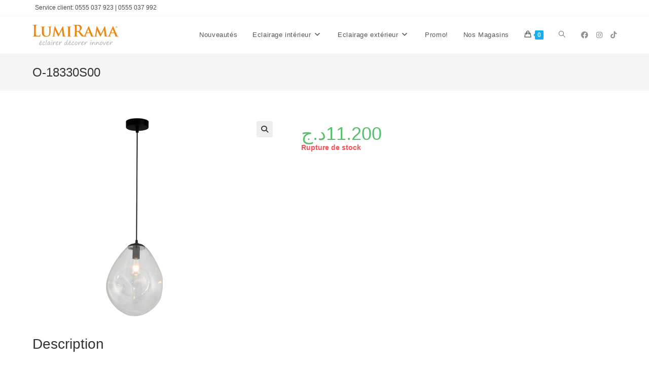

--- FILE ---
content_type: text/html; charset=UTF-8
request_url: https://lumirama.dz/boutique/lustre/lustre-1lampe/o-18330s00/
body_size: 18389
content:
<!DOCTYPE html>
<html class="html" lang="fr-FR">
<head>
<meta charset="UTF-8">
<link rel="profile" href="https://gmpg.org/xfn/11">
<meta name='robots' content='index, follow, max-image-preview:large, max-snippet:-1, max-video-preview:-1' />
<meta name="viewport" content="width=device-width, initial-scale=1">
<!-- This site is optimized with the Yoast SEO plugin v22.2 - https://yoast.com/wordpress/plugins/seo/ -->
<title>O-18330S00 - lumirama.dz</title>
<link rel="canonical" href="https://lumirama.dz/boutique/lustre/lustre-1lampe/o-18330s00/" />
<meta property="og:locale" content="fr_FR" />
<meta property="og:type" content="article" />
<meta property="og:title" content="O-18330S00 - lumirama.dz" />
<meta property="og:description" content="D Suspension Sabine E27 60W" />
<meta property="og:url" content="https://lumirama.dz/boutique/lustre/lustre-1lampe/o-18330s00/" />
<meta property="og:site_name" content="lumirama.dz" />
<meta property="article:publisher" content="https://web.facebook.com/lumiramaAlgerie" />
<meta property="article:modified_time" content="2026-01-20T09:23:47+00:00" />
<meta property="og:image" content="https://lumirama.dz/wp-content/uploads/2021/03/O-18330S00.jpg" />
<meta property="og:image:width" content="400" />
<meta property="og:image:height" content="400" />
<meta property="og:image:type" content="image/jpeg" />
<meta name="twitter:card" content="summary_large_image" />
<script type="application/ld+json" class="yoast-schema-graph">{"@context":"https://schema.org","@graph":[{"@type":"WebPage","@id":"https://lumirama.dz/boutique/lustre/lustre-1lampe/o-18330s00/","url":"https://lumirama.dz/boutique/lustre/lustre-1lampe/o-18330s00/","name":"O-18330S00 - lumirama.dz","isPartOf":{"@id":"https://lumirama.dz/#website"},"primaryImageOfPage":{"@id":"https://lumirama.dz/boutique/lustre/lustre-1lampe/o-18330s00/#primaryimage"},"image":{"@id":"https://lumirama.dz/boutique/lustre/lustre-1lampe/o-18330s00/#primaryimage"},"thumbnailUrl":"https://lumirama.dz/wp-content/uploads/2021/03/O-18330S00.jpg","datePublished":"2022-12-18T14:56:13+00:00","dateModified":"2026-01-20T09:23:47+00:00","breadcrumb":{"@id":"https://lumirama.dz/boutique/lustre/lustre-1lampe/o-18330s00/#breadcrumb"},"inLanguage":"fr-FR","potentialAction":[{"@type":"ReadAction","target":["https://lumirama.dz/boutique/lustre/lustre-1lampe/o-18330s00/"]}]},{"@type":"ImageObject","inLanguage":"fr-FR","@id":"https://lumirama.dz/boutique/lustre/lustre-1lampe/o-18330s00/#primaryimage","url":"https://lumirama.dz/wp-content/uploads/2021/03/O-18330S00.jpg","contentUrl":"https://lumirama.dz/wp-content/uploads/2021/03/O-18330S00.jpg","width":400,"height":400},{"@type":"BreadcrumbList","@id":"https://lumirama.dz/boutique/lustre/lustre-1lampe/o-18330s00/#breadcrumb","itemListElement":[{"@type":"ListItem","position":1,"name":"Accueil","item":"https://lumirama.dz/"},{"@type":"ListItem","position":2,"name":"N°1 de l&rsquo;éclairage décoratif et professionnel en Algérie &#8211; Achat en ligne &#8211; Livraison 58 Wilayas","item":"https://lumirama.dz/"},{"@type":"ListItem","position":3,"name":"O-18330S00"}]},{"@type":"WebSite","@id":"https://lumirama.dz/#website","url":"https://lumirama.dz/","name":"lumirama","description":"Nouveautés","publisher":{"@id":"https://lumirama.dz/#organization"},"potentialAction":[{"@type":"SearchAction","target":{"@type":"EntryPoint","urlTemplate":"https://lumirama.dz/?s={search_term_string}"},"query-input":"required name=search_term_string"}],"inLanguage":"fr-FR"},{"@type":"Organization","@id":"https://lumirama.dz/#organization","name":"lumirama","url":"https://lumirama.dz/","logo":{"@type":"ImageObject","inLanguage":"fr-FR","@id":"https://lumirama.dz/#/schema/logo/image/","url":"https://lumirama.dz/wp-content/uploads/2019/10/banner-1.jpg","contentUrl":"https://lumirama.dz/wp-content/uploads/2019/10/banner-1.jpg","width":1920,"height":500,"caption":"lumirama"},"image":{"@id":"https://lumirama.dz/#/schema/logo/image/"},"sameAs":["https://web.facebook.com/lumiramaAlgerie"]}]}</script>
<!-- / Yoast SEO plugin. -->
<link rel='dns-prefetch' href='//stats.wp.com' />
<link rel='dns-prefetch' href='//www.googletagmanager.com' />
<link rel="alternate" type="application/rss+xml" title="lumirama.dz &raquo; Flux" href="https://lumirama.dz/feed/" />
<link rel="alternate" type="application/rss+xml" title="lumirama.dz &raquo; Flux des commentaires" href="https://lumirama.dz/comments/feed/" />
<script>
window._wpemojiSettings = {"baseUrl":"https:\/\/s.w.org\/images\/core\/emoji\/14.0.0\/72x72\/","ext":".png","svgUrl":"https:\/\/s.w.org\/images\/core\/emoji\/14.0.0\/svg\/","svgExt":".svg","source":{"concatemoji":"https:\/\/lumirama.dz\/wp-includes\/js\/wp-emoji-release.min.js?ver=6.4.3"}};
/*! This file is auto-generated */
!function(i,n){var o,s,e;function c(e){try{var t={supportTests:e,timestamp:(new Date).valueOf()};sessionStorage.setItem(o,JSON.stringify(t))}catch(e){}}function p(e,t,n){e.clearRect(0,0,e.canvas.width,e.canvas.height),e.fillText(t,0,0);var t=new Uint32Array(e.getImageData(0,0,e.canvas.width,e.canvas.height).data),r=(e.clearRect(0,0,e.canvas.width,e.canvas.height),e.fillText(n,0,0),new Uint32Array(e.getImageData(0,0,e.canvas.width,e.canvas.height).data));return t.every(function(e,t){return e===r[t]})}function u(e,t,n){switch(t){case"flag":return n(e,"\ud83c\udff3\ufe0f\u200d\u26a7\ufe0f","\ud83c\udff3\ufe0f\u200b\u26a7\ufe0f")?!1:!n(e,"\ud83c\uddfa\ud83c\uddf3","\ud83c\uddfa\u200b\ud83c\uddf3")&&!n(e,"\ud83c\udff4\udb40\udc67\udb40\udc62\udb40\udc65\udb40\udc6e\udb40\udc67\udb40\udc7f","\ud83c\udff4\u200b\udb40\udc67\u200b\udb40\udc62\u200b\udb40\udc65\u200b\udb40\udc6e\u200b\udb40\udc67\u200b\udb40\udc7f");case"emoji":return!n(e,"\ud83e\udef1\ud83c\udffb\u200d\ud83e\udef2\ud83c\udfff","\ud83e\udef1\ud83c\udffb\u200b\ud83e\udef2\ud83c\udfff")}return!1}function f(e,t,n){var r="undefined"!=typeof WorkerGlobalScope&&self instanceof WorkerGlobalScope?new OffscreenCanvas(300,150):i.createElement("canvas"),a=r.getContext("2d",{willReadFrequently:!0}),o=(a.textBaseline="top",a.font="600 32px Arial",{});return e.forEach(function(e){o[e]=t(a,e,n)}),o}function t(e){var t=i.createElement("script");t.src=e,t.defer=!0,i.head.appendChild(t)}"undefined"!=typeof Promise&&(o="wpEmojiSettingsSupports",s=["flag","emoji"],n.supports={everything:!0,everythingExceptFlag:!0},e=new Promise(function(e){i.addEventListener("DOMContentLoaded",e,{once:!0})}),new Promise(function(t){var n=function(){try{var e=JSON.parse(sessionStorage.getItem(o));if("object"==typeof e&&"number"==typeof e.timestamp&&(new Date).valueOf()<e.timestamp+604800&&"object"==typeof e.supportTests)return e.supportTests}catch(e){}return null}();if(!n){if("undefined"!=typeof Worker&&"undefined"!=typeof OffscreenCanvas&&"undefined"!=typeof URL&&URL.createObjectURL&&"undefined"!=typeof Blob)try{var e="postMessage("+f.toString()+"("+[JSON.stringify(s),u.toString(),p.toString()].join(",")+"));",r=new Blob([e],{type:"text/javascript"}),a=new Worker(URL.createObjectURL(r),{name:"wpTestEmojiSupports"});return void(a.onmessage=function(e){c(n=e.data),a.terminate(),t(n)})}catch(e){}c(n=f(s,u,p))}t(n)}).then(function(e){for(var t in e)n.supports[t]=e[t],n.supports.everything=n.supports.everything&&n.supports[t],"flag"!==t&&(n.supports.everythingExceptFlag=n.supports.everythingExceptFlag&&n.supports[t]);n.supports.everythingExceptFlag=n.supports.everythingExceptFlag&&!n.supports.flag,n.DOMReady=!1,n.readyCallback=function(){n.DOMReady=!0}}).then(function(){return e}).then(function(){var e;n.supports.everything||(n.readyCallback(),(e=n.source||{}).concatemoji?t(e.concatemoji):e.wpemoji&&e.twemoji&&(t(e.twemoji),t(e.wpemoji)))}))}((window,document),window._wpemojiSettings);
</script>
<style id='wp-emoji-styles-inline-css'>
img.wp-smiley, img.emoji {
display: inline !important;
border: none !important;
box-shadow: none !important;
height: 1em !important;
width: 1em !important;
margin: 0 0.07em !important;
vertical-align: -0.1em !important;
background: none !important;
padding: 0 !important;
}
</style>
<!-- <link rel='stylesheet' id='wp-block-library-css' href='https://lumirama.dz/wp-includes/css/dist/block-library/style.min.css?ver=6.4.3' media='all' /> -->
<link rel="stylesheet" type="text/css" href="//lumirama.dz/wp-content/cache/wpfc-minified/4c1a8yo/a0uhw.css" media="all"/>
<style id='wp-block-library-theme-inline-css'>
.wp-block-audio figcaption{color:#555;font-size:13px;text-align:center}.is-dark-theme .wp-block-audio figcaption{color:hsla(0,0%,100%,.65)}.wp-block-audio{margin:0 0 1em}.wp-block-code{border:1px solid #ccc;border-radius:4px;font-family:Menlo,Consolas,monaco,monospace;padding:.8em 1em}.wp-block-embed figcaption{color:#555;font-size:13px;text-align:center}.is-dark-theme .wp-block-embed figcaption{color:hsla(0,0%,100%,.65)}.wp-block-embed{margin:0 0 1em}.blocks-gallery-caption{color:#555;font-size:13px;text-align:center}.is-dark-theme .blocks-gallery-caption{color:hsla(0,0%,100%,.65)}.wp-block-image figcaption{color:#555;font-size:13px;text-align:center}.is-dark-theme .wp-block-image figcaption{color:hsla(0,0%,100%,.65)}.wp-block-image{margin:0 0 1em}.wp-block-pullquote{border-bottom:4px solid;border-top:4px solid;color:currentColor;margin-bottom:1.75em}.wp-block-pullquote cite,.wp-block-pullquote footer,.wp-block-pullquote__citation{color:currentColor;font-size:.8125em;font-style:normal;text-transform:uppercase}.wp-block-quote{border-left:.25em solid;margin:0 0 1.75em;padding-left:1em}.wp-block-quote cite,.wp-block-quote footer{color:currentColor;font-size:.8125em;font-style:normal;position:relative}.wp-block-quote.has-text-align-right{border-left:none;border-right:.25em solid;padding-left:0;padding-right:1em}.wp-block-quote.has-text-align-center{border:none;padding-left:0}.wp-block-quote.is-large,.wp-block-quote.is-style-large,.wp-block-quote.is-style-plain{border:none}.wp-block-search .wp-block-search__label{font-weight:700}.wp-block-search__button{border:1px solid #ccc;padding:.375em .625em}:where(.wp-block-group.has-background){padding:1.25em 2.375em}.wp-block-separator.has-css-opacity{opacity:.4}.wp-block-separator{border:none;border-bottom:2px solid;margin-left:auto;margin-right:auto}.wp-block-separator.has-alpha-channel-opacity{opacity:1}.wp-block-separator:not(.is-style-wide):not(.is-style-dots){width:100px}.wp-block-separator.has-background:not(.is-style-dots){border-bottom:none;height:1px}.wp-block-separator.has-background:not(.is-style-wide):not(.is-style-dots){height:2px}.wp-block-table{margin:0 0 1em}.wp-block-table td,.wp-block-table th{word-break:normal}.wp-block-table figcaption{color:#555;font-size:13px;text-align:center}.is-dark-theme .wp-block-table figcaption{color:hsla(0,0%,100%,.65)}.wp-block-video figcaption{color:#555;font-size:13px;text-align:center}.is-dark-theme .wp-block-video figcaption{color:hsla(0,0%,100%,.65)}.wp-block-video{margin:0 0 1em}.wp-block-template-part.has-background{margin-bottom:0;margin-top:0;padding:1.25em 2.375em}
</style>
<style id='classic-theme-styles-inline-css'>
/*! This file is auto-generated */
.wp-block-button__link{color:#fff;background-color:#32373c;border-radius:9999px;box-shadow:none;text-decoration:none;padding:calc(.667em + 2px) calc(1.333em + 2px);font-size:1.125em}.wp-block-file__button{background:#32373c;color:#fff;text-decoration:none}
</style>
<style id='global-styles-inline-css'>
body{--wp--preset--color--black: #000000;--wp--preset--color--cyan-bluish-gray: #abb8c3;--wp--preset--color--white: #ffffff;--wp--preset--color--pale-pink: #f78da7;--wp--preset--color--vivid-red: #cf2e2e;--wp--preset--color--luminous-vivid-orange: #ff6900;--wp--preset--color--luminous-vivid-amber: #fcb900;--wp--preset--color--light-green-cyan: #7bdcb5;--wp--preset--color--vivid-green-cyan: #00d084;--wp--preset--color--pale-cyan-blue: #8ed1fc;--wp--preset--color--vivid-cyan-blue: #0693e3;--wp--preset--color--vivid-purple: #9b51e0;--wp--preset--gradient--vivid-cyan-blue-to-vivid-purple: linear-gradient(135deg,rgba(6,147,227,1) 0%,rgb(155,81,224) 100%);--wp--preset--gradient--light-green-cyan-to-vivid-green-cyan: linear-gradient(135deg,rgb(122,220,180) 0%,rgb(0,208,130) 100%);--wp--preset--gradient--luminous-vivid-amber-to-luminous-vivid-orange: linear-gradient(135deg,rgba(252,185,0,1) 0%,rgba(255,105,0,1) 100%);--wp--preset--gradient--luminous-vivid-orange-to-vivid-red: linear-gradient(135deg,rgba(255,105,0,1) 0%,rgb(207,46,46) 100%);--wp--preset--gradient--very-light-gray-to-cyan-bluish-gray: linear-gradient(135deg,rgb(238,238,238) 0%,rgb(169,184,195) 100%);--wp--preset--gradient--cool-to-warm-spectrum: linear-gradient(135deg,rgb(74,234,220) 0%,rgb(151,120,209) 20%,rgb(207,42,186) 40%,rgb(238,44,130) 60%,rgb(251,105,98) 80%,rgb(254,248,76) 100%);--wp--preset--gradient--blush-light-purple: linear-gradient(135deg,rgb(255,206,236) 0%,rgb(152,150,240) 100%);--wp--preset--gradient--blush-bordeaux: linear-gradient(135deg,rgb(254,205,165) 0%,rgb(254,45,45) 50%,rgb(107,0,62) 100%);--wp--preset--gradient--luminous-dusk: linear-gradient(135deg,rgb(255,203,112) 0%,rgb(199,81,192) 50%,rgb(65,88,208) 100%);--wp--preset--gradient--pale-ocean: linear-gradient(135deg,rgb(255,245,203) 0%,rgb(182,227,212) 50%,rgb(51,167,181) 100%);--wp--preset--gradient--electric-grass: linear-gradient(135deg,rgb(202,248,128) 0%,rgb(113,206,126) 100%);--wp--preset--gradient--midnight: linear-gradient(135deg,rgb(2,3,129) 0%,rgb(40,116,252) 100%);--wp--preset--font-size--small: 13px;--wp--preset--font-size--medium: 20px;--wp--preset--font-size--large: 36px;--wp--preset--font-size--x-large: 42px;--wp--preset--spacing--20: 0.44rem;--wp--preset--spacing--30: 0.67rem;--wp--preset--spacing--40: 1rem;--wp--preset--spacing--50: 1.5rem;--wp--preset--spacing--60: 2.25rem;--wp--preset--spacing--70: 3.38rem;--wp--preset--spacing--80: 5.06rem;--wp--preset--shadow--natural: 6px 6px 9px rgba(0, 0, 0, 0.2);--wp--preset--shadow--deep: 12px 12px 50px rgba(0, 0, 0, 0.4);--wp--preset--shadow--sharp: 6px 6px 0px rgba(0, 0, 0, 0.2);--wp--preset--shadow--outlined: 6px 6px 0px -3px rgba(255, 255, 255, 1), 6px 6px rgba(0, 0, 0, 1);--wp--preset--shadow--crisp: 6px 6px 0px rgba(0, 0, 0, 1);}:where(.is-layout-flex){gap: 0.5em;}:where(.is-layout-grid){gap: 0.5em;}body .is-layout-flow > .alignleft{float: left;margin-inline-start: 0;margin-inline-end: 2em;}body .is-layout-flow > .alignright{float: right;margin-inline-start: 2em;margin-inline-end: 0;}body .is-layout-flow > .aligncenter{margin-left: auto !important;margin-right: auto !important;}body .is-layout-constrained > .alignleft{float: left;margin-inline-start: 0;margin-inline-end: 2em;}body .is-layout-constrained > .alignright{float: right;margin-inline-start: 2em;margin-inline-end: 0;}body .is-layout-constrained > .aligncenter{margin-left: auto !important;margin-right: auto !important;}body .is-layout-constrained > :where(:not(.alignleft):not(.alignright):not(.alignfull)){max-width: var(--wp--style--global--content-size);margin-left: auto !important;margin-right: auto !important;}body .is-layout-constrained > .alignwide{max-width: var(--wp--style--global--wide-size);}body .is-layout-flex{display: flex;}body .is-layout-flex{flex-wrap: wrap;align-items: center;}body .is-layout-flex > *{margin: 0;}body .is-layout-grid{display: grid;}body .is-layout-grid > *{margin: 0;}:where(.wp-block-columns.is-layout-flex){gap: 2em;}:where(.wp-block-columns.is-layout-grid){gap: 2em;}:where(.wp-block-post-template.is-layout-flex){gap: 1.25em;}:where(.wp-block-post-template.is-layout-grid){gap: 1.25em;}.has-black-color{color: var(--wp--preset--color--black) !important;}.has-cyan-bluish-gray-color{color: var(--wp--preset--color--cyan-bluish-gray) !important;}.has-white-color{color: var(--wp--preset--color--white) !important;}.has-pale-pink-color{color: var(--wp--preset--color--pale-pink) !important;}.has-vivid-red-color{color: var(--wp--preset--color--vivid-red) !important;}.has-luminous-vivid-orange-color{color: var(--wp--preset--color--luminous-vivid-orange) !important;}.has-luminous-vivid-amber-color{color: var(--wp--preset--color--luminous-vivid-amber) !important;}.has-light-green-cyan-color{color: var(--wp--preset--color--light-green-cyan) !important;}.has-vivid-green-cyan-color{color: var(--wp--preset--color--vivid-green-cyan) !important;}.has-pale-cyan-blue-color{color: var(--wp--preset--color--pale-cyan-blue) !important;}.has-vivid-cyan-blue-color{color: var(--wp--preset--color--vivid-cyan-blue) !important;}.has-vivid-purple-color{color: var(--wp--preset--color--vivid-purple) !important;}.has-black-background-color{background-color: var(--wp--preset--color--black) !important;}.has-cyan-bluish-gray-background-color{background-color: var(--wp--preset--color--cyan-bluish-gray) !important;}.has-white-background-color{background-color: var(--wp--preset--color--white) !important;}.has-pale-pink-background-color{background-color: var(--wp--preset--color--pale-pink) !important;}.has-vivid-red-background-color{background-color: var(--wp--preset--color--vivid-red) !important;}.has-luminous-vivid-orange-background-color{background-color: var(--wp--preset--color--luminous-vivid-orange) !important;}.has-luminous-vivid-amber-background-color{background-color: var(--wp--preset--color--luminous-vivid-amber) !important;}.has-light-green-cyan-background-color{background-color: var(--wp--preset--color--light-green-cyan) !important;}.has-vivid-green-cyan-background-color{background-color: var(--wp--preset--color--vivid-green-cyan) !important;}.has-pale-cyan-blue-background-color{background-color: var(--wp--preset--color--pale-cyan-blue) !important;}.has-vivid-cyan-blue-background-color{background-color: var(--wp--preset--color--vivid-cyan-blue) !important;}.has-vivid-purple-background-color{background-color: var(--wp--preset--color--vivid-purple) !important;}.has-black-border-color{border-color: var(--wp--preset--color--black) !important;}.has-cyan-bluish-gray-border-color{border-color: var(--wp--preset--color--cyan-bluish-gray) !important;}.has-white-border-color{border-color: var(--wp--preset--color--white) !important;}.has-pale-pink-border-color{border-color: var(--wp--preset--color--pale-pink) !important;}.has-vivid-red-border-color{border-color: var(--wp--preset--color--vivid-red) !important;}.has-luminous-vivid-orange-border-color{border-color: var(--wp--preset--color--luminous-vivid-orange) !important;}.has-luminous-vivid-amber-border-color{border-color: var(--wp--preset--color--luminous-vivid-amber) !important;}.has-light-green-cyan-border-color{border-color: var(--wp--preset--color--light-green-cyan) !important;}.has-vivid-green-cyan-border-color{border-color: var(--wp--preset--color--vivid-green-cyan) !important;}.has-pale-cyan-blue-border-color{border-color: var(--wp--preset--color--pale-cyan-blue) !important;}.has-vivid-cyan-blue-border-color{border-color: var(--wp--preset--color--vivid-cyan-blue) !important;}.has-vivid-purple-border-color{border-color: var(--wp--preset--color--vivid-purple) !important;}.has-vivid-cyan-blue-to-vivid-purple-gradient-background{background: var(--wp--preset--gradient--vivid-cyan-blue-to-vivid-purple) !important;}.has-light-green-cyan-to-vivid-green-cyan-gradient-background{background: var(--wp--preset--gradient--light-green-cyan-to-vivid-green-cyan) !important;}.has-luminous-vivid-amber-to-luminous-vivid-orange-gradient-background{background: var(--wp--preset--gradient--luminous-vivid-amber-to-luminous-vivid-orange) !important;}.has-luminous-vivid-orange-to-vivid-red-gradient-background{background: var(--wp--preset--gradient--luminous-vivid-orange-to-vivid-red) !important;}.has-very-light-gray-to-cyan-bluish-gray-gradient-background{background: var(--wp--preset--gradient--very-light-gray-to-cyan-bluish-gray) !important;}.has-cool-to-warm-spectrum-gradient-background{background: var(--wp--preset--gradient--cool-to-warm-spectrum) !important;}.has-blush-light-purple-gradient-background{background: var(--wp--preset--gradient--blush-light-purple) !important;}.has-blush-bordeaux-gradient-background{background: var(--wp--preset--gradient--blush-bordeaux) !important;}.has-luminous-dusk-gradient-background{background: var(--wp--preset--gradient--luminous-dusk) !important;}.has-pale-ocean-gradient-background{background: var(--wp--preset--gradient--pale-ocean) !important;}.has-electric-grass-gradient-background{background: var(--wp--preset--gradient--electric-grass) !important;}.has-midnight-gradient-background{background: var(--wp--preset--gradient--midnight) !important;}.has-small-font-size{font-size: var(--wp--preset--font-size--small) !important;}.has-medium-font-size{font-size: var(--wp--preset--font-size--medium) !important;}.has-large-font-size{font-size: var(--wp--preset--font-size--large) !important;}.has-x-large-font-size{font-size: var(--wp--preset--font-size--x-large) !important;}
.wp-block-navigation a:where(:not(.wp-element-button)){color: inherit;}
:where(.wp-block-post-template.is-layout-flex){gap: 1.25em;}:where(.wp-block-post-template.is-layout-grid){gap: 1.25em;}
:where(.wp-block-columns.is-layout-flex){gap: 2em;}:where(.wp-block-columns.is-layout-grid){gap: 2em;}
.wp-block-pullquote{font-size: 1.5em;line-height: 1.6;}
</style>
<!-- <link rel='stylesheet' id='photoswipe-css' href='https://lumirama.dz/wp-content/plugins/woocommerce/assets/css/photoswipe/photoswipe.min.css?ver=8.6.1' media='all' /> -->
<!-- <link rel='stylesheet' id='photoswipe-default-skin-css' href='https://lumirama.dz/wp-content/plugins/woocommerce/assets/css/photoswipe/default-skin/default-skin.min.css?ver=8.6.1' media='all' /> -->
<link rel="stylesheet" type="text/css" href="//lumirama.dz/wp-content/cache/wpfc-minified/1zzcellk/dddmq.css" media="all"/>
<style id='woocommerce-inline-inline-css'>
.woocommerce form .form-row .required { visibility: visible; }
</style>
<!-- <link rel='stylesheet' id='dgwt-wcas-style-css' href='https://lumirama.dz/wp-content/plugins/ajax-search-for-woocommerce/assets/css/style.min.css?ver=1.27.0' media='all' /> -->
<!-- <link rel='stylesheet' id='oceanwp-woo-mini-cart-css' href='https://lumirama.dz/wp-content/themes/oceanwp/assets/css/woo/woo-mini-cart.min.css?ver=6.4.3' media='all' /> -->
<!-- <link rel='stylesheet' id='font-awesome-css' href='https://lumirama.dz/wp-content/themes/oceanwp/assets/fonts/fontawesome/css/all.min.css?ver=6.4.2' media='all' /> -->
<!-- <link rel='stylesheet' id='simple-line-icons-css' href='https://lumirama.dz/wp-content/themes/oceanwp/assets/css/third/simple-line-icons.min.css?ver=2.4.0' media='all' /> -->
<!-- <link rel='stylesheet' id='oceanwp-style-css' href='https://lumirama.dz/wp-content/themes/oceanwp/assets/css/style.min.css?ver=3.5.3' media='all' /> -->
<!-- <link rel='stylesheet' id='oceanwp-hamburgers-css' href='https://lumirama.dz/wp-content/themes/oceanwp/assets/css/third/hamburgers/hamburgers.min.css?ver=3.5.3' media='all' /> -->
<!-- <link rel='stylesheet' id='oceanwp-3dx-css' href='https://lumirama.dz/wp-content/themes/oceanwp/assets/css/third/hamburgers/types/3dx.css?ver=3.5.3' media='all' /> -->
<!-- <link rel='stylesheet' id='oceanwp-woocommerce-css' href='https://lumirama.dz/wp-content/themes/oceanwp/assets/css/woo/woocommerce.min.css?ver=6.4.3' media='all' /> -->
<!-- <link rel='stylesheet' id='oceanwp-woo-star-font-css' href='https://lumirama.dz/wp-content/themes/oceanwp/assets/css/woo/woo-star-font.min.css?ver=6.4.3' media='all' /> -->
<!-- <link rel='stylesheet' id='oe-widgets-style-css' href='https://lumirama.dz/wp-content/plugins/ocean-extra/assets/css/widgets.css?ver=6.4.3' media='all' /> -->
<link rel="stylesheet" type="text/css" href="//lumirama.dz/wp-content/cache/wpfc-minified/2bqvsrdj/2oedz.css" media="all"/>
<script src='//lumirama.dz/wp-content/cache/wpfc-minified/2q89wklg/dg3im.js' type="text/javascript"></script>
<!-- <script src="https://lumirama.dz/wp-includes/js/dist/vendor/wp-polyfill-inert.min.js?ver=3.1.2" id="wp-polyfill-inert-js"></script> -->
<!-- <script src="https://lumirama.dz/wp-includes/js/dist/vendor/regenerator-runtime.min.js?ver=0.14.0" id="regenerator-runtime-js"></script> -->
<!-- <script src="https://lumirama.dz/wp-includes/js/dist/vendor/wp-polyfill.min.js?ver=3.15.0" id="wp-polyfill-js"></script> -->
<!-- <script src="https://lumirama.dz/wp-includes/js/dist/hooks.min.js?ver=c6aec9a8d4e5a5d543a1" id="wp-hooks-js"></script> -->
<script src="https://stats.wp.com/w.js?ver=202604" id="woo-tracks-js"></script>
<script src='//lumirama.dz/wp-content/cache/wpfc-minified/e31wozv2/dg3im.js' type="text/javascript"></script>
<!-- <script src="https://lumirama.dz/wp-includes/js/jquery/jquery.min.js?ver=3.7.1" id="jquery-core-js"></script> -->
<!-- <script src="https://lumirama.dz/wp-includes/js/jquery/jquery-migrate.min.js?ver=3.4.1" id="jquery-migrate-js"></script> -->
<!-- <script src="https://lumirama.dz/wp-content/plugins/woocommerce/assets/js/zoom/jquery.zoom.min.js?ver=1.7.21-wc.8.6.1" id="zoom-js" defer data-wp-strategy="defer"></script> -->
<!-- <script src="https://lumirama.dz/wp-content/plugins/woocommerce/assets/js/flexslider/jquery.flexslider.min.js?ver=2.7.2-wc.8.6.1" id="flexslider-js" defer data-wp-strategy="defer"></script> -->
<!-- <script src="https://lumirama.dz/wp-content/plugins/woocommerce/assets/js/photoswipe/photoswipe.min.js?ver=4.1.1-wc.8.6.1" id="photoswipe-js" defer data-wp-strategy="defer"></script> -->
<!-- <script src="https://lumirama.dz/wp-content/plugins/woocommerce/assets/js/photoswipe/photoswipe-ui-default.min.js?ver=4.1.1-wc.8.6.1" id="photoswipe-ui-default-js" defer data-wp-strategy="defer"></script> -->
<script id="wc-single-product-js-extra">
var wc_single_product_params = {"i18n_required_rating_text":"Veuillez s\u00e9lectionner une note","review_rating_required":"yes","flexslider":{"rtl":false,"animation":"slide","smoothHeight":true,"directionNav":false,"controlNav":"thumbnails","slideshow":false,"animationSpeed":500,"animationLoop":false,"allowOneSlide":false},"zoom_enabled":"1","zoom_options":[],"photoswipe_enabled":"1","photoswipe_options":{"shareEl":false,"closeOnScroll":false,"history":false,"hideAnimationDuration":0,"showAnimationDuration":0},"flexslider_enabled":"1"};
</script>
<script src='//lumirama.dz/wp-content/cache/wpfc-minified/djpvj7yj/dg3i9.js' type="text/javascript"></script>
<!-- <script src="https://lumirama.dz/wp-content/plugins/woocommerce/assets/js/frontend/single-product.min.js?ver=8.6.1" id="wc-single-product-js" defer data-wp-strategy="defer"></script> -->
<!-- <script src="https://lumirama.dz/wp-content/plugins/woocommerce/assets/js/jquery-blockui/jquery.blockUI.min.js?ver=2.7.0-wc.8.6.1" id="jquery-blockui-js" defer data-wp-strategy="defer"></script> -->
<!-- <script src="https://lumirama.dz/wp-content/plugins/woocommerce/assets/js/js-cookie/js.cookie.min.js?ver=2.1.4-wc.8.6.1" id="js-cookie-js" defer data-wp-strategy="defer"></script> -->
<script id="woocommerce-js-extra">
var woocommerce_params = {"ajax_url":"\/wp-admin\/admin-ajax.php","wc_ajax_url":"\/?wc-ajax=%%endpoint%%"};
</script>
<script src='//lumirama.dz/wp-content/cache/wpfc-minified/lychovbr/a7nu7.js' type="text/javascript"></script>
<!-- <script src="https://lumirama.dz/wp-content/plugins/woocommerce/assets/js/frontend/woocommerce.min.js?ver=8.6.1" id="woocommerce-js" defer data-wp-strategy="defer"></script> -->
<script id="wc-cart-fragments-js-extra">
var wc_cart_fragments_params = {"ajax_url":"\/wp-admin\/admin-ajax.php","wc_ajax_url":"\/?wc-ajax=%%endpoint%%","cart_hash_key":"wc_cart_hash_08c0ff6ae9db316d931a4dc54f7ea830","fragment_name":"wc_fragments_08c0ff6ae9db316d931a4dc54f7ea830","request_timeout":"5000"};
</script>
<script src='//lumirama.dz/wp-content/cache/wpfc-minified/lz4rlmqb/dg3i9.js' type="text/javascript"></script>
<!-- <script src="https://lumirama.dz/wp-content/plugins/woocommerce/assets/js/frontend/cart-fragments.min.js?ver=8.6.1" id="wc-cart-fragments-js" defer data-wp-strategy="defer"></script> -->
<link rel="https://api.w.org/" href="https://lumirama.dz/wp-json/" /><link rel="alternate" type="application/json" href="https://lumirama.dz/wp-json/wp/v2/product/94121" /><link rel="EditURI" type="application/rsd+xml" title="RSD" href="https://lumirama.dz/xmlrpc.php?rsd" />
<meta name="generator" content="WordPress 6.4.3" />
<meta name="generator" content="WooCommerce 8.6.1" />
<link rel='shortlink' href='https://lumirama.dz/?p=94121' />
<link rel="alternate" type="application/json+oembed" href="https://lumirama.dz/wp-json/oembed/1.0/embed?url=https%3A%2F%2Flumirama.dz%2Fboutique%2Flustre%2Flustre-1lampe%2Fo-18330s00%2F" />
<link rel="alternate" type="text/xml+oembed" href="https://lumirama.dz/wp-json/oembed/1.0/embed?url=https%3A%2F%2Flumirama.dz%2Fboutique%2Flustre%2Flustre-1lampe%2Fo-18330s00%2F&#038;format=xml" />
<style>
.dgwt-wcas-ico-magnifier,.dgwt-wcas-ico-magnifier-handler{max-width:20px}.dgwt-wcas-search-wrapp{max-width:600px}		</style>
<noscript><style>.woocommerce-product-gallery{ opacity: 1 !important; }</style></noscript>
<link rel="icon" href="https://lumirama.dz/wp-content/uploads/2019/10/cropped-logo-Lumirama-32x32.png" sizes="32x32" />
<link rel="icon" href="https://lumirama.dz/wp-content/uploads/2019/10/cropped-logo-Lumirama-192x192.png" sizes="192x192" />
<link rel="apple-touch-icon" href="https://lumirama.dz/wp-content/uploads/2019/10/cropped-logo-Lumirama-180x180.png" />
<meta name="msapplication-TileImage" content="https://lumirama.dz/wp-content/uploads/2019/10/cropped-logo-Lumirama-270x270.png" />
<style id="wp-custom-css">
*{text-decoration:none}		</style>
<!-- OceanWP CSS -->
<style type="text/css">
/* General CSS */.page-header,.has-transparent-header .page-header{padding:20px 0 20px 0}.page-numbers a,.page-numbers span:not(.elementor-screen-only),.page-links span{font-size:12px}/* Header CSS */#site-header.has-header-media .overlay-header-media{background-color:rgba(0,0,0,0.5)}#site-logo #site-logo-inner a img,#site-header.center-header #site-navigation-wrap .middle-site-logo a img{max-width:170px}.mobile-menu .hamburger-inner,.mobile-menu .hamburger-inner::before,.mobile-menu .hamburger-inner::after{background-color:#000000}/* Top Bar CSS */#top-bar{padding:5px}/* WooCommerce CSS */#owp-checkout-timeline .timeline-step{color:#cccccc}#owp-checkout-timeline .timeline-step{border-color:#cccccc}/* Typography CSS */.page-header .page-subheading{font-size:0;color:#f1f1f1}
</style></head>
<body class="product-template-default single single-product postid-94121 wp-custom-logo wp-embed-responsive theme-oceanwp woocommerce woocommerce-page woocommerce-no-js oceanwp-theme sidebar-mobile no-header-border default-breakpoint content-full-width content-max-width has-topbar account-original-style" itemscope="itemscope" itemtype="https://schema.org/WebPage">
<div id="outer-wrap" class="site clr">
<a class="skip-link screen-reader-text" href="#main">Skip to content</a>
<div id="wrap" class="clr">
<div id="top-bar-wrap" class="clr">
<div id="top-bar" class="clr container">
<div id="top-bar-inner" class="clr">
<div id="top-bar-content" class="clr has-content top-bar-left">
<span class="topbar-content">
Service client: 0555 037 923 | 0555 037 992
</span>
</div><!-- #top-bar-content -->
</div><!-- #top-bar-inner -->
</div><!-- #top-bar -->
</div><!-- #top-bar-wrap -->
<header id="site-header" class="minimal-header has-social center-logo clr" data-height="74" itemscope="itemscope" itemtype="https://schema.org/WPHeader" role="banner">
<div id="site-header-inner" class="clr container">
<div class="oceanwp-mobile-menu-icon clr mobile-left">
<a href="https://lumirama.dz/#mobile-menu-toggle" class="mobile-menu"  aria-label="Menu mobile">
<div class="hamburger hamburger--3dx" aria-expanded="false" role="navigation">
<div class="hamburger-box">
<div class="hamburger-inner"></div>
</div>
</div>
</a>
</div><!-- #oceanwp-mobile-menu-navbar -->
<div id="site-logo" class="clr" itemscope itemtype="https://schema.org/Brand" >
<div id="site-logo-inner" class="clr">
<a href="https://lumirama.dz/" class="custom-logo-link" rel="home"><img width="300" height="70" src="https://lumirama.dz/wp-content/uploads/2023/02/cropped-cropped-cropped-logo-Lumirama-300x70-1.png" class="custom-logo" alt="lumirama.dz" decoding="async" srcset="https://lumirama.dz/wp-content/uploads/2023/02/cropped-cropped-cropped-logo-Lumirama-300x70-1.png 300w, https://lumirama.dz/wp-content/uploads/2023/02/cropped-cropped-cropped-logo-Lumirama-300x70-1-64x15.png 64w" sizes="(max-width: 300px) 100vw, 300px" /></a>
</div><!-- #site-logo-inner -->
</div><!-- #site-logo -->
<div class="oceanwp-social-menu clr simple-social">
<div class="social-menu-inner clr">
<ul aria-label="Liens sociaux">
<li class="oceanwp-facebook"><a href="https://www.facebook.com/Lumirama.dz" aria-label="Facebook (opens in a new tab)" target="_blank" rel="noopener noreferrer"><i class=" fab fa-facebook" aria-hidden="true" role="img"></i></a></li><li class="oceanwp-instagram"><a href="https://www.instagram.com/lumiramadecoratif.dz" aria-label="Instagram (opens in a new tab)" target="_blank" rel="noopener noreferrer"><i class=" fab fa-instagram" aria-hidden="true" role="img"></i></a></li><li class="oceanwp-tiktok"><a href="https://www.tiktok.com/@lumirama_dz" aria-label="TikTok (opens in a new tab)" target="_blank" rel="noopener noreferrer"><i class=" fab fa-tiktok" aria-hidden="true" role="img"></i></a></li>
</ul>
</div>
</div>
<div id="site-navigation-wrap" class="clr">
<nav id="site-navigation" class="navigation main-navigation clr" itemscope="itemscope" itemtype="https://schema.org/SiteNavigationElement" role="navigation" >
<ul id="menu-menu" class="main-menu dropdown-menu sf-menu"><li id="menu-item-97880" class="menu-item menu-item-type-post_type menu-item-object-page menu-item-home current_page_parent menu-item-97880"><a href="https://lumirama.dz/" class="menu-link"><span class="text-wrap">Nouveautés</span></a></li><li id="menu-item-95990" class="menu-item menu-item-type-taxonomy menu-item-object-product_cat current-product-ancestor menu-item-has-children dropdown menu-item-95990 nav-no-click"><a href="https://lumirama.dz/categorie-produit/lustre/" class="menu-link"><span class="text-wrap">Eclairage intérieur<i class="nav-arrow fa fa-angle-down" aria-hidden="true" role="img"></i></span></a>
<ul class="sub-menu">
<li id="menu-item-95991" class="menu-item menu-item-type-taxonomy menu-item-object-product_cat current-product-ancestor menu-item-has-children dropdown menu-item-95991"><a href="https://lumirama.dz/categorie-produit/lustre/" class="menu-link"><span class="text-wrap">Lustres<i class="nav-arrow fa fa-angle-right" aria-hidden="true" role="img"></i></span></a>
<ul class="sub-menu">
<li id="menu-item-95992" class="menu-item menu-item-type-taxonomy menu-item-object-product_cat current-product-ancestor current-menu-parent current-product-parent menu-item-95992"><a href="https://lumirama.dz/categorie-produit/lustre/lustre-1lampe/" class="menu-link"><span class="text-wrap">Lustres 1 lampe</span></a></li>		<li id="menu-item-96027" class="menu-item menu-item-type-taxonomy menu-item-object-product_cat menu-item-96027"><a href="https://lumirama.dz/categorie-produit/lustre/lustre-2lampe/" class="menu-link"><span class="text-wrap">Lustres 2 lampes</span></a></li>		<li id="menu-item-96025" class="menu-item menu-item-type-taxonomy menu-item-object-product_cat menu-item-96025"><a href="https://lumirama.dz/categorie-produit/lustre/lustre-3lampe/" class="menu-link"><span class="text-wrap">Lustres 3 lampes</span></a></li>		<li id="menu-item-96029" class="menu-item menu-item-type-taxonomy menu-item-object-product_cat menu-item-96029"><a href="https://lumirama.dz/categorie-produit/lustre/lustre-4lampe/" class="menu-link"><span class="text-wrap">Lustres 4 lampes</span></a></li>		<li id="menu-item-96026" class="menu-item menu-item-type-taxonomy menu-item-object-product_cat menu-item-96026"><a href="https://lumirama.dz/categorie-produit/lustre/lustre-5lampe/" class="menu-link"><span class="text-wrap">Lustres 5 lampes</span></a></li>		<li id="menu-item-96028" class="menu-item menu-item-type-taxonomy menu-item-object-product_cat menu-item-96028"><a href="https://lumirama.dz/categorie-produit/lustre/lustre-6lampe/" class="menu-link"><span class="text-wrap">Lustres 6 lampes</span></a></li>		<li id="menu-item-96031" class="menu-item menu-item-type-taxonomy menu-item-object-product_cat menu-item-96031"><a href="https://lumirama.dz/categorie-produit/lustre/lustre-7lampe/" class="menu-link"><span class="text-wrap">Lustres 7 lampes</span></a></li>		<li id="menu-item-96030" class="menu-item menu-item-type-taxonomy menu-item-object-product_cat menu-item-96030"><a href="https://lumirama.dz/categorie-produit/lustre/lustre-8lampe/" class="menu-link"><span class="text-wrap">Lustres 8 lampes</span></a></li>		<li id="menu-item-96036" class="menu-item menu-item-type-taxonomy menu-item-object-product_cat menu-item-96036"><a href="https://lumirama.dz/categorie-produit/lustre/lustre-9lampe/" class="menu-link"><span class="text-wrap">Lustres 9 lampes</span></a></li>		<li id="menu-item-96037" class="menu-item menu-item-type-taxonomy menu-item-object-product_cat menu-item-96037"><a href="https://lumirama.dz/categorie-produit/lustre/lustre-10lampe/" class="menu-link"><span class="text-wrap">Lustres 10 lampes</span></a></li>		<li id="menu-item-96033" class="menu-item menu-item-type-taxonomy menu-item-object-product_cat menu-item-96033"><a href="https://lumirama.dz/categorie-produit/lustre/lustre-11lampe/" class="menu-link"><span class="text-wrap">Lustres 11 lampes</span></a></li>		<li id="menu-item-96032" class="menu-item menu-item-type-taxonomy menu-item-object-product_cat menu-item-96032"><a href="https://lumirama.dz/categorie-produit/lustre/lustre-12lampe/" class="menu-link"><span class="text-wrap">Lustres 12 lampes</span></a></li>		<li id="menu-item-96700" class="menu-item menu-item-type-taxonomy menu-item-object-product_cat menu-item-96700"><a href="https://lumirama.dz/categorie-produit/lustre/lustres-14-lampes/" class="menu-link"><span class="text-wrap">Lustres 14 lampes</span></a></li>		<li id="menu-item-96035" class="menu-item menu-item-type-taxonomy menu-item-object-product_cat menu-item-96035"><a href="https://lumirama.dz/categorie-produit/lustre/lustre-18lampe/" class="menu-link"><span class="text-wrap">Lustres 18 lampes</span></a></li>		<li id="menu-item-97519" class="menu-item menu-item-type-taxonomy menu-item-object-product_cat menu-item-97519"><a href="https://lumirama.dz/categorie-produit/lustre/lustres-21-lampes/" class="menu-link"><span class="text-wrap">Lustres 21 lampes</span></a></li>		<li id="menu-item-97516" class="menu-item menu-item-type-taxonomy menu-item-object-product_cat menu-item-97516"><a href="https://lumirama.dz/categorie-produit/lustre/lustres-22-lampes/" class="menu-link"><span class="text-wrap">Lustres 22 lampes</span></a></li>	</ul>
</li>	<li id="menu-item-95993" class="menu-item menu-item-type-taxonomy menu-item-object-product_cat menu-item-95993"><a href="https://lumirama.dz/categorie-produit/applique/" class="menu-link"><span class="text-wrap">Appliques</span></a></li>	<li id="menu-item-95994" class="menu-item menu-item-type-taxonomy menu-item-object-product_cat menu-item-95994"><a href="https://lumirama.dz/categorie-produit/plafonnier/" class="menu-link"><span class="text-wrap">Plafonniers</span></a></li>	<li id="menu-item-95997" class="menu-item menu-item-type-taxonomy menu-item-object-product_cat menu-item-95997"><a href="https://lumirama.dz/categorie-produit/veilleuse/" class="menu-link"><span class="text-wrap">Veilleuses</span></a></li>	<li id="menu-item-96000" class="menu-item menu-item-type-taxonomy menu-item-object-product_cat menu-item-96000"><a href="https://lumirama.dz/categorie-produit/lampadaire/" class="menu-link"><span class="text-wrap">Lampadaires</span></a></li>	<li id="menu-item-96003" class="menu-item menu-item-type-taxonomy menu-item-object-product_cat menu-item-96003"><a href="https://lumirama.dz/categorie-produit/lampe-de-bureau/" class="menu-link"><span class="text-wrap">Lampes de bureau</span></a></li>	<li id="menu-item-97899" class="menu-item menu-item-type-taxonomy menu-item-object-product_cat menu-item-97899"><a href="https://lumirama.dz/categorie-produit/chambre-denfant/" class="menu-link"><span class="text-wrap">Chambre d&rsquo;enfant</span></a></li>	<li id="menu-item-95995" class="menu-item menu-item-type-taxonomy menu-item-object-product_cat menu-item-95995"><a href="https://lumirama.dz/categorie-produit/spot/" class="menu-link"><span class="text-wrap">Spots</span></a></li>	<li id="menu-item-95996" class="menu-item menu-item-type-taxonomy menu-item-object-product_cat menu-item-95996"><a href="https://lumirama.dz/categorie-produit/lampe/" class="menu-link"><span class="text-wrap">Lampes</span></a></li>	<li id="menu-item-98010" class="menu-item menu-item-type-taxonomy menu-item-object-product_cat menu-item-98010"><a href="https://lumirama.dz/categorie-produit/tracklight/" class="menu-link"><span class="text-wrap">Tracklight</span></a></li>	<li id="menu-item-96001" class="menu-item menu-item-type-taxonomy menu-item-object-product_cat menu-item-96001"><a href="https://lumirama.dz/categorie-produit/abatjour/" class="menu-link"><span class="text-wrap">Abat-jour</span></a></li>	<li id="menu-item-95999" class="menu-item menu-item-type-taxonomy menu-item-object-product_cat menu-item-95999"><a href="https://lumirama.dz/categorie-produit/rubanled/" class="menu-link"><span class="text-wrap">Rubans LED</span></a></li>	<li id="menu-item-96002" class="menu-item menu-item-type-taxonomy menu-item-object-product_cat menu-item-96002"><a href="https://lumirama.dz/categorie-produit/projecteur-sur-rail/" class="menu-link"><span class="text-wrap">Projecteurs sur rail</span></a></li>	<li id="menu-item-95998" class="menu-item menu-item-type-taxonomy menu-item-object-product_cat menu-item-95998"><a href="https://lumirama.dz/categorie-produit/downlight/" class="menu-link"><span class="text-wrap">Downlights</span></a></li>	<li id="menu-item-97194" class="menu-item menu-item-type-taxonomy menu-item-object-product_cat menu-item-97194"><a href="https://lumirama.dz/categorie-produit/reglette/" class="menu-link"><span class="text-wrap">Réglettes</span></a></li>	<li id="menu-item-96042" class="menu-item menu-item-type-taxonomy menu-item-object-product_cat menu-item-96042"><a href="https://lumirama.dz/categorie-produit/gamelle/" class="menu-link"><span class="text-wrap">Gamelles</span></a></li></ul>
</li><li id="menu-item-96005" class="menu-item menu-item-type-taxonomy menu-item-object-product_cat menu-item-has-children dropdown menu-item-96005 nav-no-click"><a href="https://lumirama.dz/categorie-produit/eclairage-exterieur/" class="menu-link"><span class="text-wrap">Eclairage extérieur<i class="nav-arrow fa fa-angle-down" aria-hidden="true" role="img"></i></span></a>
<ul class="sub-menu">
<li id="menu-item-96006" class="menu-item menu-item-type-taxonomy menu-item-object-product_cat menu-item-96006"><a href="https://lumirama.dz/categorie-produit/eclairage-exterieur/" class="menu-link"><span class="text-wrap">Eclairage pour Jardin</span></a></li>	<li id="menu-item-96008" class="menu-item menu-item-type-taxonomy menu-item-object-product_cat menu-item-96008"><a href="https://lumirama.dz/categorie-produit/projecteur/" class="menu-link"><span class="text-wrap">Projecteurs</span></a></li>	<li id="menu-item-96039" class="menu-item menu-item-type-taxonomy menu-item-object-product_cat menu-item-96039"><a href="https://lumirama.dz/categorie-produit/spotausol/" class="menu-link"><span class="text-wrap">Spots au sol</span></a></li>	<li id="menu-item-96009" class="menu-item menu-item-type-taxonomy menu-item-object-product_cat menu-item-96009"><a href="https://lumirama.dz/categorie-produit/eclairage-public/" class="menu-link"><span class="text-wrap">Eclairage publique</span></a></li></ul>
</li><li id="menu-item-96007" class="menu-item menu-item-type-taxonomy menu-item-object-product_cat menu-item-96007"><a href="https://lumirama.dz/categorie-produit/promotion/" class="menu-link"><span class="text-wrap">Promo!</span></a></li><li id="menu-item-96089" class="menu-item menu-item-type-post_type menu-item-object-page menu-item-96089"><a href="https://lumirama.dz/points-de-ventes-2/" class="menu-link"><span class="text-wrap">Nos Magasins</span></a></li>
<li class="woo-menu-icon wcmenucart-toggle-drop_down toggle-cart-widget">
<a href="https://lumirama.dz/panier/" class="wcmenucart">
<span class="wcmenucart-count"><i class=" icon-handbag" aria-hidden="true" role="img"></i><span class="wcmenucart-details count">0</span></span>
</a>
<div class="current-shop-items-dropdown owp-mini-cart clr">
<div class="current-shop-items-inner clr">
<div class="widget woocommerce widget_shopping_cart"><div class="widget_shopping_cart_content"></div></div>						</div>
</div>
</li>
<li class="search-toggle-li" ><a href="https://lumirama.dz/#" class="site-search-toggle search-dropdown-toggle"><span class="screen-reader-text">Toggle website search</span><i class=" icon-magnifier" aria-hidden="true" role="img"></i></a></li></ul>
<div id="searchform-dropdown" class="header-searchform-wrap clr" >
<div  class="dgwt-wcas-search-wrapp dgwt-wcas-is-detail-box dgwt-wcas-no-submit woocommerce dgwt-wcas-style-solaris js-dgwt-wcas-layout-classic dgwt-wcas-layout-classic js-dgwt-wcas-mobile-overlay-enabled">
<form class="dgwt-wcas-search-form" role="search" action="https://lumirama.dz/" method="get">
<div class="dgwt-wcas-sf-wrapp">
<svg class="dgwt-wcas-ico-magnifier" xmlns="http://www.w3.org/2000/svg"
xmlns:xlink="http://www.w3.org/1999/xlink" x="0px" y="0px"
viewBox="0 0 51.539 51.361" xml:space="preserve">
<path 						 d="M51.539,49.356L37.247,35.065c3.273-3.74,5.272-8.623,5.272-13.983c0-11.742-9.518-21.26-21.26-21.26 S0,9.339,0,21.082s9.518,21.26,21.26,21.26c5.361,0,10.244-1.999,13.983-5.272l14.292,14.292L51.539,49.356z M2.835,21.082 c0-10.176,8.249-18.425,18.425-18.425s18.425,8.249,18.425,18.425S31.436,39.507,21.26,39.507S2.835,31.258,2.835,21.082z"/>
</svg>
<label class="screen-reader-text"
for="dgwt-wcas-search-input-1">Recherche de produits</label>
<input id="dgwt-wcas-search-input-1"
type="search"
class="dgwt-wcas-search-input"
name="s"
value=""
placeholder="Search for products..."
autocomplete="off"
/>
<div class="dgwt-wcas-preloader"></div>
<div class="dgwt-wcas-voice-search"></div>
<input type="hidden" name="post_type" value="product"/>
<input type="hidden" name="dgwt_wcas" value="1"/>
</div>
</form>
</div>
</div><!-- #searchform-dropdown -->
</nav><!-- #site-navigation -->
</div><!-- #site-navigation-wrap -->
<div class="oceanwp-mobile-menu-icon clr woo-menu-icon mobile-right">
<a href="https://lumirama.dz/panier/" class="wcmenucart">
<span class="wcmenucart-count"><i class=" icon-handbag" aria-hidden="true" role="img"></i><span class="wcmenucart-details count">0</span></span>
</a>
</div>
</div><!-- #site-header-inner -->
</header><!-- #site-header -->
<main id="main" class="site-main clr"  role="main">
<header class="page-header">
<div class="container clr page-header-inner">
<h1 class="page-header-title clr" itemprop="headline">O-18330S00</h1>
</div><!-- .page-header-inner -->
</header><!-- .page-header -->
<div id="content-wrap" class="container clr">
<div id="primary" class="content-area clr">
<div id="content" class="clr site-content">
<article class="entry-content entry clr">
<div class="woocommerce-notices-wrapper"></div>
<div id="product-94121" class="entry has-media owp-thumbs-layout-horizontal owp-btn-normal owp-tabs-layout-section has-no-thumbnails product type-product post-94121 status-publish first outofstock product_cat-lustre-1lampe has-post-thumbnail shipping-taxable purchasable product-type-simple">
<div class="woocommerce-product-gallery woocommerce-product-gallery--with-images woocommerce-product-gallery--columns-4 images" data-columns="4" style="opacity: 0; transition: opacity .25s ease-in-out;">
<figure class="woocommerce-product-gallery__wrapper">
<div data-thumb="https://lumirama.dz/wp-content/uploads/2021/03/O-18330S00-100x100.jpg" data-thumb-alt="" class="woocommerce-product-gallery__image"><a href="https://lumirama.dz/wp-content/uploads/2021/03/O-18330S00.jpg"><img width="400" height="400" src="https://lumirama.dz/wp-content/uploads/2021/03/O-18330S00.jpg" class="wp-post-image" alt="" title="O-18330S00" data-caption="" data-src="https://lumirama.dz/wp-content/uploads/2021/03/O-18330S00.jpg" data-large_image="https://lumirama.dz/wp-content/uploads/2021/03/O-18330S00.jpg" data-large_image_width="400" data-large_image_height="400" decoding="async" fetchpriority="high" srcset="https://lumirama.dz/wp-content/uploads/2021/03/O-18330S00.jpg 400w, https://lumirama.dz/wp-content/uploads/2021/03/O-18330S00-300x300.jpg 300w, https://lumirama.dz/wp-content/uploads/2021/03/O-18330S00-150x150.jpg 150w, https://lumirama.dz/wp-content/uploads/2021/03/O-18330S00-100x100.jpg 100w, https://lumirama.dz/wp-content/uploads/2021/03/O-18330S00-64x64.jpg 64w, https://lumirama.dz/wp-content/uploads/2021/03/O-18330S00-365x365.jpg 365w, https://lumirama.dz/wp-content/uploads/2021/03/O-18330S00-268x268.jpg 268w" sizes="(max-width: 400px) 100vw, 400px" /></a></div>	</figure>
</div>
<div class="summary entry-summary">
<p class="price"><span class="woocommerce-Price-amount amount"><bdi>11.200<span class="woocommerce-Price-currencySymbol">&#x62f;.&#x62c;</span></bdi></span></p>
<p class="stock out-of-stock">Rupture de stock</p>
</div>
<div class="clear-after-summary clr"></div>
<div class="woocommerce-tabs wc-tabs-wrapper">
<ul class="tabs wc-tabs" role="tablist">
<li class="description_tab" id="tab-title-description" role="tab" aria-controls="tab-description">
<a href="#tab-description">
Description					</a>
</li>
</ul>
<div class="woocommerce-Tabs-panel woocommerce-Tabs-panel--description panel entry-content wc-tab" id="tab-description" role="tabpanel" aria-labelledby="tab-title-description">
<h2>Description</h2>
<p>D Suspension Sabine E27 60W</p>
</div>
</div>
<section class="related products">
<h2>Produits similaires</h2>
<ul class="products oceanwp-row clr grid">
<li class="entry has-media col span_1_of_3 owp-content-center owp-thumbs-layout-horizontal owp-btn-normal owp-tabs-layout-section has-no-thumbnails product type-product post-93628 status-publish first instock product_cat-lustre-1lampe has-post-thumbnail shipping-taxable purchasable product-type-simple">
<div class="product-inner clr">
<div class="woo-entry-image clr">
<a href="https://lumirama.dz/boutique/lustre/lustre-1lampe/fab-10108-05/" class="woocommerce-LoopProduct-link"><img width="300" height="300" src="https://lumirama.dz/wp-content/uploads/2022/12/FAB-10108_05-1-300x300.jpg" class="woo-entry-image-main" alt="FAB-10108/05" itemprop="image" decoding="async" srcset="https://lumirama.dz/wp-content/uploads/2022/12/FAB-10108_05-1-300x300.jpg 300w, https://lumirama.dz/wp-content/uploads/2022/12/FAB-10108_05-1-150x150.jpg 150w, https://lumirama.dz/wp-content/uploads/2022/12/FAB-10108_05-1-100x100.jpg 100w, https://lumirama.dz/wp-content/uploads/2022/12/FAB-10108_05-1-64x64.jpg 64w, https://lumirama.dz/wp-content/uploads/2022/12/FAB-10108_05-1.jpg 400w" sizes="(max-width: 300px) 100vw, 300px" /></a>	</div><!-- .woo-entry-image -->
<ul class="woo-entry-inner clr"><li class="image-wrap">
<div class="woo-entry-image clr">
<a href="https://lumirama.dz/boutique/lustre/lustre-1lampe/fab-10108-05/" class="woocommerce-LoopProduct-link"><img width="300" height="300" src="https://lumirama.dz/wp-content/uploads/2022/12/FAB-10108_05-1-300x300.jpg" class="woo-entry-image-main" alt="FAB-10108/05" itemprop="image" decoding="async" srcset="https://lumirama.dz/wp-content/uploads/2022/12/FAB-10108_05-1-300x300.jpg 300w, https://lumirama.dz/wp-content/uploads/2022/12/FAB-10108_05-1-150x150.jpg 150w, https://lumirama.dz/wp-content/uploads/2022/12/FAB-10108_05-1-100x100.jpg 100w, https://lumirama.dz/wp-content/uploads/2022/12/FAB-10108_05-1-64x64.jpg 64w, https://lumirama.dz/wp-content/uploads/2022/12/FAB-10108_05-1.jpg 400w" sizes="(max-width: 300px) 100vw, 300px" /></a>	</div><!-- .woo-entry-image -->
</li><li class="price-wrap">
<span class="price"><span class="woocommerce-Price-amount amount"><bdi>400<span class="woocommerce-Price-currencySymbol">&#x62f;.&#x62c;</span></bdi></span></span>
</li><li class="title"><h2><a href="https://lumirama.dz/boutique/lustre/lustre-1lampe/fab-10108-05/">FAB-10108/05</a></h2></li><li class="btn-wrap clr"><a href="?add-to-cart=93628" data-quantity="1" class="button product_type_simple add_to_cart_button ajax_add_to_cart" data-product_id="93628" data-product_sku="10438" aria-label="Ajouter au panier : &ldquo;FAB-10108/05&rdquo;" aria-describedby="" rel="nofollow">Ajouter au panier</a></li></ul></div><!-- .product-inner .clr --></li>
<li class="entry has-media col span_1_of_3 owp-content-center owp-thumbs-layout-horizontal owp-btn-normal owp-tabs-layout-section has-no-thumbnails product type-product post-93622 status-publish instock product_cat-lustre product_cat-lustre-1lampe has-post-thumbnail shipping-taxable purchasable product-type-simple">
<div class="product-inner clr">
<div class="woo-entry-image clr">
<a href="https://lumirama.dz/boutique/lustre/lustre-1lampe/fab-10106-09/" class="woocommerce-LoopProduct-link"><img width="300" height="300" src="https://lumirama.dz/wp-content/uploads/2022/12/FAB-10106_09-300x300.jpg" class="woo-entry-image-main" alt="FAB-10106/09" itemprop="image" decoding="async" loading="lazy" srcset="https://lumirama.dz/wp-content/uploads/2022/12/FAB-10106_09-300x300.jpg 300w, https://lumirama.dz/wp-content/uploads/2022/12/FAB-10106_09-150x150.jpg 150w, https://lumirama.dz/wp-content/uploads/2022/12/FAB-10106_09-100x100.jpg 100w, https://lumirama.dz/wp-content/uploads/2022/12/FAB-10106_09-64x64.jpg 64w, https://lumirama.dz/wp-content/uploads/2022/12/FAB-10106_09.jpg 400w" sizes="(max-width: 300px) 100vw, 300px" /></a>	</div><!-- .woo-entry-image -->
<ul class="woo-entry-inner clr"><li class="image-wrap">
<div class="woo-entry-image clr">
<a href="https://lumirama.dz/boutique/lustre/lustre-1lampe/fab-10106-09/" class="woocommerce-LoopProduct-link"><img width="300" height="300" src="https://lumirama.dz/wp-content/uploads/2022/12/FAB-10106_09-300x300.jpg" class="woo-entry-image-main" alt="FAB-10106/09" itemprop="image" decoding="async" loading="lazy" srcset="https://lumirama.dz/wp-content/uploads/2022/12/FAB-10106_09-300x300.jpg 300w, https://lumirama.dz/wp-content/uploads/2022/12/FAB-10106_09-150x150.jpg 150w, https://lumirama.dz/wp-content/uploads/2022/12/FAB-10106_09-100x100.jpg 100w, https://lumirama.dz/wp-content/uploads/2022/12/FAB-10106_09-64x64.jpg 64w, https://lumirama.dz/wp-content/uploads/2022/12/FAB-10106_09.jpg 400w" sizes="(max-width: 300px) 100vw, 300px" /></a>	</div><!-- .woo-entry-image -->
</li><li class="price-wrap">
<span class="price"><span class="woocommerce-Price-amount amount"><bdi>1.400<span class="woocommerce-Price-currencySymbol">&#x62f;.&#x62c;</span></bdi></span></span>
</li><li class="title"><h2><a href="https://lumirama.dz/boutique/lustre/lustre-1lampe/fab-10106-09/">FAB-10106/09</a></h2></li><li class="btn-wrap clr"><a href="?add-to-cart=93622" data-quantity="1" class="button product_type_simple add_to_cart_button ajax_add_to_cart" data-product_id="93622" data-product_sku="10432" aria-label="Ajouter au panier : &ldquo;FAB-10106/09&rdquo;" aria-describedby="" rel="nofollow">Ajouter au panier</a></li></ul></div><!-- .product-inner .clr --></li>
<li class="entry has-media col span_1_of_3 owp-content-center owp-thumbs-layout-horizontal owp-btn-normal owp-tabs-layout-section has-no-thumbnails product type-product post-93641 status-publish last instock product_cat-lustre product_cat-lustre-1lampe has-post-thumbnail shipping-taxable purchasable product-type-simple">
<div class="product-inner clr">
<div class="woo-entry-image clr">
<a href="https://lumirama.dz/boutique/lustre/lustre-1lampe/fab-10120-10/" class="woocommerce-LoopProduct-link"><img width="300" height="300" src="https://lumirama.dz/wp-content/uploads/2022/12/FAB-10120_10-300x300.jpg" class="woo-entry-image-main" alt="FAB-10120/10" itemprop="image" decoding="async" loading="lazy" srcset="https://lumirama.dz/wp-content/uploads/2022/12/FAB-10120_10-300x300.jpg 300w, https://lumirama.dz/wp-content/uploads/2022/12/FAB-10120_10-150x150.jpg 150w, https://lumirama.dz/wp-content/uploads/2022/12/FAB-10120_10-100x100.jpg 100w, https://lumirama.dz/wp-content/uploads/2022/12/FAB-10120_10-64x64.jpg 64w, https://lumirama.dz/wp-content/uploads/2022/12/FAB-10120_10.jpg 400w" sizes="(max-width: 300px) 100vw, 300px" /></a>	</div><!-- .woo-entry-image -->
<ul class="woo-entry-inner clr"><li class="image-wrap">
<div class="woo-entry-image clr">
<a href="https://lumirama.dz/boutique/lustre/lustre-1lampe/fab-10120-10/" class="woocommerce-LoopProduct-link"><img width="300" height="300" src="https://lumirama.dz/wp-content/uploads/2022/12/FAB-10120_10-300x300.jpg" class="woo-entry-image-main" alt="FAB-10120/10" itemprop="image" decoding="async" loading="lazy" srcset="https://lumirama.dz/wp-content/uploads/2022/12/FAB-10120_10-300x300.jpg 300w, https://lumirama.dz/wp-content/uploads/2022/12/FAB-10120_10-150x150.jpg 150w, https://lumirama.dz/wp-content/uploads/2022/12/FAB-10120_10-100x100.jpg 100w, https://lumirama.dz/wp-content/uploads/2022/12/FAB-10120_10-64x64.jpg 64w, https://lumirama.dz/wp-content/uploads/2022/12/FAB-10120_10.jpg 400w" sizes="(max-width: 300px) 100vw, 300px" /></a>	</div><!-- .woo-entry-image -->
</li><li class="price-wrap">
<span class="price"><span class="woocommerce-Price-amount amount"><bdi>1.550<span class="woocommerce-Price-currencySymbol">&#x62f;.&#x62c;</span></bdi></span></span>
</li><li class="title"><h2><a href="https://lumirama.dz/boutique/lustre/lustre-1lampe/fab-10120-10/">FAB-10120/10</a></h2></li><li class="btn-wrap clr"><a href="?add-to-cart=93641" data-quantity="1" class="button product_type_simple add_to_cart_button ajax_add_to_cart" data-product_id="93641" data-product_sku="10451" aria-label="Ajouter au panier : &ldquo;FAB-10120/10&rdquo;" aria-describedby="" rel="nofollow">Ajouter au panier</a></li></ul></div><!-- .product-inner .clr --></li>
</ul>
</section>
</div>
</article><!-- #post -->
</div><!-- #content -->
</div><!-- #primary -->
</div><!-- #content-wrap -->

</main><!-- #main -->
<footer id="footer" class="site-footer" itemscope="itemscope" itemtype="https://schema.org/WPFooter" role="contentinfo">
<div id="footer-inner" class="clr">
<div id="footer-bottom" class="clr no-footer-nav">
<div id="footer-bottom-inner" class="container clr">
<div id="copyright" class="clr" role="contentinfo">
© 2026 lumirama.dz			</div><!-- #copyright -->
</div><!-- #footer-bottom-inner -->
</div><!-- #footer-bottom -->
</div><!-- #footer-inner -->
</footer><!-- #footer -->
</div><!-- #wrap -->
</div><!-- #outer-wrap -->
<a aria-label="Scroll to the top of the page" href="#" id="scroll-top" class="scroll-top-right"><i class=" fa fa-angle-up" aria-hidden="true" role="img"></i></a>
<div id="sidr-close">
<a href="https://lumirama.dz/#sidr-menu-close" class="toggle-sidr-close" aria-label="Fermer le menu sur mobile">
<i class="icon icon-close" aria-hidden="true"></i><span class="close-text">Fermer le menu</span>
</a>
</div>
<div id="mobile-menu-search" class="clr">
<form aria-label="Rechercher sur ce site" method="get" action="https://lumirama.dz/" class="mobile-searchform">
<input aria-label="Insérer une requête de recherche" value="" class="field" id="ocean-mobile-search-2" type="search" name="s" autocomplete="off" placeholder="Rechercher" />
<button aria-label="Envoyer la recherche" type="submit" class="searchform-submit">
<i class=" icon-magnifier" aria-hidden="true" role="img"></i>		</button>
</form>
</div><!-- .mobile-menu-search -->
<script>
var desktopSearchInput = document.querySelector('#searchform-dropdown .dgwt-wcas-search-input');
if (desktopSearchInput !== null) {
// This class is used to focus input.
desktopSearchInput.classList.add('field');
}
</script>
<div id="dgwt-wcas-mobile-search" style="display: none;"><div  class="dgwt-wcas-search-wrapp dgwt-wcas-is-detail-box dgwt-wcas-no-submit woocommerce dgwt-wcas-style-solaris js-dgwt-wcas-layout-classic dgwt-wcas-layout-classic js-dgwt-wcas-mobile-overlay-enabled">
<form class="dgwt-wcas-search-form" role="search" action="https://lumirama.dz/" method="get">
<div class="dgwt-wcas-sf-wrapp">
<svg class="dgwt-wcas-ico-magnifier" xmlns="http://www.w3.org/2000/svg"
xmlns:xlink="http://www.w3.org/1999/xlink" x="0px" y="0px"
viewBox="0 0 51.539 51.361" xml:space="preserve">
<path 						 d="M51.539,49.356L37.247,35.065c3.273-3.74,5.272-8.623,5.272-13.983c0-11.742-9.518-21.26-21.26-21.26 S0,9.339,0,21.082s9.518,21.26,21.26,21.26c5.361,0,10.244-1.999,13.983-5.272l14.292,14.292L51.539,49.356z M2.835,21.082 c0-10.176,8.249-18.425,18.425-18.425s18.425,8.249,18.425,18.425S31.436,39.507,21.26,39.507S2.835,31.258,2.835,21.082z"/>
</svg>
<label class="screen-reader-text"
for="dgwt-wcas-search-input-2">Recherche de produits</label>
<input id="dgwt-wcas-search-input-2"
type="search"
class="dgwt-wcas-search-input"
name="s"
value=""
placeholder="Search for products..."
autocomplete="off"
/>
<div class="dgwt-wcas-preloader"></div>
<div class="dgwt-wcas-voice-search"></div>
<input type="hidden" name="post_type" value="product"/>
<input type="hidden" name="dgwt_wcas" value="1"/>
</div>
</form>
</div>
</div>			<script>
(function ($) {
$(window).on('load', function () {
var mobileSearch = document.querySelector('#sidr .sidr-class-mobile-searchform');
if (mobileSearch !== null) {
mobileSearch.replaceWith(document.querySelector('#dgwt-wcas-mobile-search > div'));
}
document.querySelector('#dgwt-wcas-mobile-search').remove();
});
}(jQuery));
</script>
<style>
#sidr .sidr-class-mobile-searchform input {
padding: 10px 15px 10px 40px !important;
}
#sidr .dgwt-wcas-search-wrapp {
padding: 0 20px;
margin-top: 20px;
}
</style>
<div id="oceanwp-cart-sidebar-wrap"><div class="oceanwp-cart-sidebar"><a href="#" class="oceanwp-cart-close">×</a><p class="owp-cart-title">Panier</p><div class="divider"></div><div class="owp-mini-cart"><div class="widget woocommerce widget_shopping_cart"><div class="widget_shopping_cart_content"></div></div></div></div><div class="oceanwp-cart-sidebar-overlay"></div></div><script type="application/ld+json">{"@context":"https:\/\/schema.org\/","@type":"Product","@id":"https:\/\/lumirama.dz\/boutique\/lustre\/lustre-1lampe\/o-18330s00\/#product","name":"O-18330S00","url":"https:\/\/lumirama.dz\/boutique\/lustre\/lustre-1lampe\/o-18330s00\/","description":"D Suspension Sabine E27 60W","image":"https:\/\/lumirama.dz\/wp-content\/uploads\/2021\/03\/O-18330S00.jpg","sku":"10925","offers":[{"@type":"Offer","price":"11200","priceValidUntil":"2027-12-31","priceSpecification":{"price":"11200","priceCurrency":"DZD","valueAddedTaxIncluded":"false"},"priceCurrency":"DZD","availability":"http:\/\/schema.org\/OutOfStock","url":"https:\/\/lumirama.dz\/boutique\/lustre\/lustre-1lampe\/o-18330s00\/","seller":{"@type":"Organization","name":"lumirama.dz","url":"https:\/\/lumirama.dz"}}]}</script>
<div class="pswp" tabindex="-1" role="dialog" aria-hidden="true">
<div class="pswp__bg"></div>
<div class="pswp__scroll-wrap">
<div class="pswp__container">
<div class="pswp__item"></div>
<div class="pswp__item"></div>
<div class="pswp__item"></div>
</div>
<div class="pswp__ui pswp__ui--hidden">
<div class="pswp__top-bar">
<div class="pswp__counter"></div>
<button class="pswp__button pswp__button--close" aria-label="Fermer (Echap)"></button>
<button class="pswp__button pswp__button--share" aria-label="Partagez"></button>
<button class="pswp__button pswp__button--fs" aria-label="Basculer en plein écran"></button>
<button class="pswp__button pswp__button--zoom" aria-label="Zoomer/Dézoomer"></button>
<div class="pswp__preloader">
<div class="pswp__preloader__icn">
<div class="pswp__preloader__cut">
<div class="pswp__preloader__donut"></div>
</div>
</div>
</div>
</div>
<div class="pswp__share-modal pswp__share-modal--hidden pswp__single-tap">
<div class="pswp__share-tooltip"></div>
</div>
<button class="pswp__button pswp__button--arrow--left" aria-label="Précédent (flèche  gauche)"></button>
<button class="pswp__button pswp__button--arrow--right" aria-label="Suivant (flèche droite)"></button>
<div class="pswp__caption">
<div class="pswp__caption__center"></div>
</div>
</div>
</div>
</div>
<script>
(function () {
var c = document.body.className;
c = c.replace(/woocommerce-no-js/, 'woocommerce-js');
document.body.className = c;
})();
</script>
<script async src="https://www.googletagmanager.com/gtag/js?id=G-EM5NG4PF09" id="google-tag-manager-js" data-wp-strategy="async"></script>
<script src="https://lumirama.dz/wp-includes/js/dist/i18n.min.js?ver=7701b0c3857f914212ef" id="wp-i18n-js"></script>
<script id="wp-i18n-js-after">
wp.i18n.setLocaleData( { 'text direction\u0004ltr': [ 'ltr' ] } );
</script>
<script id="woocommerce-google-analytics-integration-js-before">
var wcgai = {config: {"gtag_id":"G-EM5NG4PF09","tracker_function_name":"gtag","track_404":false,"allow_google_signals":false,"logged_in":false,"linker":{"domains":[],"allow_incoming":false},"custom_map":{"dimension1":"logged_in"},"events":["remove_from_cart","view_item_list","select_content","view_item","begin_checkout"],"identifier":null,"consent_modes":[{"analytics_storage":"denied","ad_storage":"denied","ad_user_data":"denied","ad_personalization":"denied","region":["AT","BE","BG","HR","CY","CZ","DK","EE","FI","FR","DE","GR","HU","IS","IE","IT","LV","LI","LT","LU","MT","NL","NO","PL","PT","RO","SK","SI","ES","SE","GB","CH"]}],"developer_id":"dOGY3NW"}};
</script>
<script src="https://lumirama.dz/wp-content/plugins/woocommerce-google-analytics-integration/assets/js/build/main.js?ver=e0f33dc10b5ac139b0d4" id="woocommerce-google-analytics-integration-js"></script>
<script src="https://lumirama.dz/wp-content/plugins/woocommerce/assets/js/sourcebuster/sourcebuster.min.js?ver=8.6.1" id="sourcebuster-js-js"></script>
<script id="wc-order-attribution-js-extra">
var wc_order_attribution = {"params":{"lifetime":1.0e-5,"session":30,"ajaxurl":"https:\/\/lumirama.dz\/wp-admin\/admin-ajax.php","prefix":"wc_order_attribution_","allowTracking":true},"fields":{"source_type":"current.typ","referrer":"current_add.rf","utm_campaign":"current.cmp","utm_source":"current.src","utm_medium":"current.mdm","utm_content":"current.cnt","utm_id":"current.id","utm_term":"current.trm","session_entry":"current_add.ep","session_start_time":"current_add.fd","session_pages":"session.pgs","session_count":"udata.vst","user_agent":"udata.uag"}};
</script>
<script src="https://lumirama.dz/wp-content/plugins/woocommerce/assets/js/frontend/order-attribution.min.js?ver=8.6.1" id="wc-order-attribution-js"></script>
<script src="https://lumirama.dz/wp-includes/js/imagesloaded.min.js?ver=5.0.0" id="imagesloaded-js"></script>
<script id="oceanwp-main-js-extra">
var oceanwpLocalize = {"nonce":"fc9fea883e","isRTL":"","menuSearchStyle":"drop_down","mobileMenuSearchStyle":"disabled","sidrSource":"#sidr-close, #site-navigation, #site-header .oceanwp-social-menu, #mobile-menu-search","sidrDisplace":"1","sidrSide":"left","sidrDropdownTarget":"link","verticalHeaderTarget":"link","customScrollOffset":"0","customSelects":".woocommerce-ordering .orderby, #dropdown_product_cat, .widget_categories select, .widget_archive select, .single-product .variations_form .variations select","wooCartStyle":"drop_down","view_cart":"Voir le panier","floating_bar":"off","grouped_text":"Voir les produits","multistep_checkout_error":"Certains champs obligatoires sont vides. Veuillez remplir les champs obligatoires pour passer \u00e0 l\u2019\u00e9tape suivante.","ajax_url":"https:\/\/lumirama.dz\/wp-admin\/admin-ajax.php","oe_mc_wpnonce":"eef777618b"};
</script>
<script src="https://lumirama.dz/wp-content/themes/oceanwp/assets/js/theme.min.js?ver=3.5.3" id="oceanwp-main-js"></script>
<script src="https://lumirama.dz/wp-content/themes/oceanwp/assets/js/vendors/sidr.js?ver=3.5.3" id="ow-sidr-js"></script>
<script src="https://lumirama.dz/wp-content/themes/oceanwp/assets/js/sidebar-mobile-menu.min.js?ver=3.5.3" id="oceanwp-sidebar-mobile-menu-js"></script>
<script src="https://lumirama.dz/wp-content/themes/oceanwp/assets/js/drop-down-search.min.js?ver=3.5.3" id="oceanwp-drop-down-search-js"></script>
<script src="https://lumirama.dz/wp-content/themes/oceanwp/assets/js/vendors/magnific-popup.min.js?ver=3.5.3" id="ow-magnific-popup-js"></script>
<script src="https://lumirama.dz/wp-content/themes/oceanwp/assets/js/ow-lightbox.min.js?ver=3.5.3" id="oceanwp-lightbox-js"></script>
<script src="https://lumirama.dz/wp-content/themes/oceanwp/assets/js/vendors/flickity.pkgd.min.js?ver=3.5.3" id="ow-flickity-js"></script>
<script src="https://lumirama.dz/wp-content/themes/oceanwp/assets/js/ow-slider.min.js?ver=3.5.3" id="oceanwp-slider-js"></script>
<script src="https://lumirama.dz/wp-content/themes/oceanwp/assets/js/scroll-effect.min.js?ver=3.5.3" id="oceanwp-scroll-effect-js"></script>
<script src="https://lumirama.dz/wp-content/themes/oceanwp/assets/js/scroll-top.min.js?ver=3.5.3" id="oceanwp-scroll-top-js"></script>
<script src="https://lumirama.dz/wp-content/themes/oceanwp/assets/js/select.min.js?ver=3.5.3" id="oceanwp-select-js"></script>
<script id="oceanwp-woocommerce-custom-features-js-extra">
var oceanwpLocalize = {"nonce":"fc9fea883e","isRTL":"","menuSearchStyle":"drop_down","mobileMenuSearchStyle":"disabled","sidrSource":"#sidr-close, #site-navigation, #site-header .oceanwp-social-menu, #mobile-menu-search","sidrDisplace":"1","sidrSide":"left","sidrDropdownTarget":"link","verticalHeaderTarget":"link","customScrollOffset":"0","customSelects":".woocommerce-ordering .orderby, #dropdown_product_cat, .widget_categories select, .widget_archive select, .single-product .variations_form .variations select","wooCartStyle":"drop_down","view_cart":"Voir le panier","floating_bar":"off","grouped_text":"Voir les produits","multistep_checkout_error":"Certains champs obligatoires sont vides. Veuillez remplir les champs obligatoires pour passer \u00e0 l\u2019\u00e9tape suivante.","ajax_url":"https:\/\/lumirama.dz\/wp-admin\/admin-ajax.php","oe_mc_wpnonce":"eef777618b"};
</script>
<script src="https://lumirama.dz/wp-content/themes/oceanwp/assets/js/wp-plugins/woocommerce/woo-custom-features.min.js?ver=3.5.3" id="oceanwp-woocommerce-custom-features-js"></script>
<script id="flickr-widget-script-js-extra">
var flickrWidgetParams = {"widgets":[]};
</script>
<script src="https://lumirama.dz/wp-content/plugins/ocean-extra/includes/widgets/js/flickr.min.js?ver=6.4.3" id="flickr-widget-script-js"></script>
<script src="https://lumirama.dz/wp-content/themes/oceanwp/assets/js/wp-plugins/woocommerce/woo-mini-cart.min.js?ver=3.5.3" id="oceanwp-woo-mini-cart-js"></script>
<script id="jquery-dgwt-wcas-js-extra">
var dgwt_wcas = {"labels":{"post":"Article","page":"Page","vendor":"Vendeur","product_plu":"Produits","post_plu":"Publications","page_plu":"Pages","vendor_plu":"Vendeurs","sku_label":"UGS:","sale_badge":"Promo","vendor_sold_by":"Vendu par\u00a0:","featured_badge":"Mis en avant","in":"dans","read_more":"continuer la lecture","no_results":"\"No results\"","no_results_default":"Aucun r\u00e9sultat","show_more":"See all results...","show_more_details":"See all results...","search_placeholder":"Search for products...","submit":"Search","search_hist":"Your search history","search_hist_clear":"Clear","tax_product_cat_plu":"Cat\u00e9gories","tax_product_cat":"Cat\u00e9gorie","tax_product_tag_plu":"\u00c9tiquettes","tax_product_tag":"Tag"},"ajax_search_endpoint":"\/?wc-ajax=dgwt_wcas_ajax_search","ajax_details_endpoint":"\/?wc-ajax=dgwt_wcas_result_details","ajax_prices_endpoint":"\/?wc-ajax=dgwt_wcas_get_prices","action_search":"dgwt_wcas_ajax_search","action_result_details":"dgwt_wcas_result_details","action_get_prices":"dgwt_wcas_get_prices","min_chars":"3","width":"auto","show_details_panel":"1","show_images":"1","show_price":"1","show_desc":"1","show_sale_badge":"","show_featured_badge":"","dynamic_prices":"","is_rtl":"","show_preloader":"1","show_headings":"","preloader_url":"","taxonomy_brands":"","img_url":"https:\/\/lumirama.dz\/wp-content\/plugins\/ajax-search-for-woocommerce\/assets\/img\/","is_premium":"","layout_breakpoint":"992","mobile_overlay_breakpoint":"959","mobile_overlay_wrapper":"body","mobile_overlay_delay":"0","debounce_wait_ms":"400","send_ga_events":"1","enable_ga_site_search_module":"","magnifier_icon":"\t\t\t\t<svg class=\"\" xmlns=\"http:\/\/www.w3.org\/2000\/svg\"\n\t\t\t\t\t xmlns:xlink=\"http:\/\/www.w3.org\/1999\/xlink\" x=\"0px\" y=\"0px\"\n\t\t\t\t\t viewBox=\"0 0 51.539 51.361\" xml:space=\"preserve\">\n\t\t             <path \t\t\t\t\t\t d=\"M51.539,49.356L37.247,35.065c3.273-3.74,5.272-8.623,5.272-13.983c0-11.742-9.518-21.26-21.26-21.26 S0,9.339,0,21.082s9.518,21.26,21.26,21.26c5.361,0,10.244-1.999,13.983-5.272l14.292,14.292L51.539,49.356z M2.835,21.082 c0-10.176,8.249-18.425,18.425-18.425s18.425,8.249,18.425,18.425S31.436,39.507,21.26,39.507S2.835,31.258,2.835,21.082z\"\/>\n\t\t\t\t<\/svg>\n\t\t\t\t","magnifier_icon_pirx":"\t\t\t\t<svg class=\"\" xmlns=\"http:\/\/www.w3.org\/2000\/svg\" width=\"18\" height=\"18\" viewBox=\"0 0 18 18\">\n\t\t\t\t\t<path  d=\" M 16.722523,17.901412 C 16.572585,17.825208 15.36088,16.670476 14.029846,15.33534 L 11.609782,12.907819 11.01926,13.29667 C 8.7613237,14.783493 5.6172703,14.768302 3.332423,13.259528 -0.07366363,11.010358 -1.0146502,6.5989684 1.1898146,3.2148776\n\t\t\t\t\t\t  1.5505179,2.6611594 2.4056498,1.7447266 2.9644271,1.3130497 3.4423015,0.94387379 4.3921825,0.48568469 5.1732652,0.2475835 5.886299,0.03022609 6.1341883,0 7.2037391,0 8.2732897,0 8.521179,0.03022609 9.234213,0.2475835 c 0.781083,0.23810119 1.730962,0.69629029 2.208837,1.0654662\n\t\t\t\t\t\t  0.532501,0.4113763 1.39922,1.3400096 1.760153,1.8858877 1.520655,2.2998531 1.599025,5.3023778 0.199549,7.6451086 -0.208076,0.348322 -0.393306,0.668209 -0.411622,0.710863 -0.01831,0.04265 1.065556,1.18264 2.408603,2.533307 1.343046,1.350666 2.486621,2.574792 2.541278,2.720279 0.282475,0.7519\n\t\t\t\t\t\t  -0.503089,1.456506 -1.218488,1.092917 z M 8.4027892,12.475062 C 9.434946,12.25579 10.131043,11.855461 10.99416,10.984753 11.554519,10.419467 11.842507,10.042366 12.062078,9.5863882 12.794223,8.0659672 12.793657,6.2652398 12.060578,4.756293 11.680383,3.9737304 10.453587,2.7178427\n\t\t\t\t\t\t  9.730569,2.3710306 8.6921295,1.8729196 8.3992147,1.807606 7.2037567,1.807606 6.0082984,1.807606 5.7153841,1.87292 4.6769446,2.3710306 3.9539263,2.7178427 2.7271301,3.9737304 2.3469352,4.756293 1.6138384,6.2652398 1.6132726,8.0659672 2.3454252,9.5863882 c 0.4167354,0.8654208 1.5978784,2.0575608\n\t\t\t\t\t\t  2.4443766,2.4671358 1.0971012,0.530827 2.3890403,0.681561 3.6130134,0.421538 z\n\t\t\t\t\t\"\/>\n\t\t\t\t<\/svg>\n\t\t\t\t","history_icon":"\t\t\t\t<svg class=\"\" xmlns=\"http:\/\/www.w3.org\/2000\/svg\" width=\"18\" height=\"16\">\n\t\t\t\t\t<g transform=\"translate(-17.498822,-36.972165)\">\n\t\t\t\t\t\t<path \t\t\t\t\t\t\td=\"m 26.596964,52.884295 c -0.954693,-0.11124 -2.056421,-0.464654 -2.888623,-0.926617 -0.816472,-0.45323 -1.309173,-0.860824 -1.384955,-1.145723 -0.106631,-0.400877 0.05237,-0.801458 0.401139,-1.010595 0.167198,-0.10026 0.232609,-0.118358 0.427772,-0.118358 0.283376,0 0.386032,0.04186 0.756111,0.308336 1.435559,1.033665 3.156285,1.398904 4.891415,1.038245 2.120335,-0.440728 3.927688,-2.053646 4.610313,-4.114337 0.244166,-0.737081 0.291537,-1.051873 0.293192,-1.948355 0.0013,-0.695797 -0.0093,-0.85228 -0.0806,-1.189552 -0.401426,-1.899416 -1.657702,-3.528366 -3.392535,-4.398932 -2.139097,-1.073431 -4.69701,-0.79194 -6.613131,0.727757 -0.337839,0.267945 -0.920833,0.890857 -1.191956,1.27357 -0.66875,0.944 -1.120577,2.298213 -1.120577,3.35859 v 0.210358 h 0.850434 c 0.82511,0 0.854119,0.0025 0.974178,0.08313 0.163025,0.109516 0.246992,0.333888 0.182877,0.488676 -0.02455,0.05927 -0.62148,0.693577 -1.32651,1.40957 -1.365272,1.3865 -1.427414,1.436994 -1.679504,1.364696 -0.151455,-0.04344 -2.737016,-2.624291 -2.790043,-2.784964 -0.05425,-0.16438 0.02425,-0.373373 0.179483,-0.477834 0.120095,-0.08082 0.148717,-0.08327 0.970779,-0.08327 h 0.847035 l 0.02338,-0.355074 c 0.07924,-1.203664 0.325558,-2.153721 0.819083,-3.159247 1.083047,-2.206642 3.117598,-3.79655 5.501043,-4.298811 0.795412,-0.167616 1.880855,-0.211313 2.672211,-0.107576 3.334659,0.437136 6.147035,3.06081 6.811793,6.354741 0.601713,2.981541 -0.541694,6.025743 -2.967431,7.900475 -1.127277,0.871217 -2.441309,1.407501 -3.893104,1.588856 -0.447309,0.05588 -1.452718,0.06242 -1.883268,0.01225 z m 3.375015,-5.084703 c -0.08608,-0.03206 -2.882291,-1.690237 -3.007703,-1.783586 -0.06187,-0.04605 -0.160194,-0.169835 -0.218507,-0.275078 L 26.639746,45.549577 V 43.70452 41.859464 L 26.749,41.705307 c 0.138408,-0.195294 0.31306,-0.289155 0.538046,-0.289155 0.231638,0 0.438499,0.109551 0.563553,0.298452 l 0.10019,0.151342 0.01053,1.610898 0.01053,1.610898 0.262607,0.154478 c 1.579961,0.929408 2.399444,1.432947 2.462496,1.513106 0.253582,0.322376 0.140877,0.816382 -0.226867,0.994404 -0.148379,0.07183 -0.377546,0.09477 -0.498098,0.04986 z\"\/>\n\t\t\t\t\t<\/g>\n\t\t\t\t<\/svg>\n\t\t\t\t","close_icon":"\t\t\t\t<svg class=\"\" xmlns=\"http:\/\/www.w3.org\/2000\/svg\" height=\"24\" viewBox=\"0 0 24 24\"\n\t\t\t\t\t width=\"24\">\n\t\t\t\t\t<path \t\t\t\t\t\td=\"M18.3 5.71c-.39-.39-1.02-.39-1.41 0L12 10.59 7.11 5.7c-.39-.39-1.02-.39-1.41 0-.39.39-.39 1.02 0 1.41L10.59 12 5.7 16.89c-.39.39-.39 1.02 0 1.41.39.39 1.02.39 1.41 0L12 13.41l4.89 4.89c.39.39 1.02.39 1.41 0 .39-.39.39-1.02 0-1.41L13.41 12l4.89-4.89c.38-.38.38-1.02 0-1.4z\"\/>\n\t\t\t\t<\/svg>\n\t\t\t\t","back_icon":"\t\t\t\t<svg class=\"\" xmlns=\"http:\/\/www.w3.org\/2000\/svg\" viewBox=\"0 0 16 16\">\n\t\t\t\t\t<path \t\t\t\t\t\td=\"M14 6.125H3.351l4.891-4.891L7 0 0 7l7 7 1.234-1.234L3.35 7.875H14z\" fill-rule=\"evenodd\"\/>\n\t\t\t\t<\/svg>\n\t\t\t\t","preloader_icon":"\t\t\t\t<svg class=\"dgwt-wcas-loader-circular \" viewBox=\"25 25 50 50\">\n\t\t\t\t\t<circle class=\"dgwt-wcas-loader-circular-path\" cx=\"50\" cy=\"50\" r=\"20\" fill=\"none\"\n\t\t\t\t\t\t stroke-miterlimit=\"10\"\/>\n\t\t\t\t<\/svg>\n\t\t\t\t","voice_search_inactive_icon":"\t\t\t\t<svg class=\"dgwt-wcas-voice-search-mic-inactive\" xmlns=\"http:\/\/www.w3.org\/2000\/svg\" height=\"24\"\n\t\t\t\t\t width=\"24\">\n\t\t\t\t\t<path \t\t\t\t\t\td=\"M12 13Q11.15 13 10.575 12.425Q10 11.85 10 11V5Q10 4.15 10.575 3.575Q11.15 3 12 3Q12.85 3 13.425 3.575Q14 4.15 14 5V11Q14 11.85 13.425 12.425Q12.85 13 12 13ZM12 8Q12 8 12 8Q12 8 12 8Q12 8 12 8Q12 8 12 8Q12 8 12 8Q12 8 12 8Q12 8 12 8Q12 8 12 8ZM11.5 20.5V16.975Q9.15 16.775 7.575 15.062Q6 13.35 6 11H7Q7 13.075 8.463 14.537Q9.925 16 12 16Q14.075 16 15.538 14.537Q17 13.075 17 11H18Q18 13.35 16.425 15.062Q14.85 16.775 12.5 16.975V20.5ZM12 12Q12.425 12 12.713 11.712Q13 11.425 13 11V5Q13 4.575 12.713 4.287Q12.425 4 12 4Q11.575 4 11.288 4.287Q11 4.575 11 5V11Q11 11.425 11.288 11.712Q11.575 12 12 12Z\"\/>\n\t\t\t\t<\/svg>\n\t\t\t\t","voice_search_active_icon":"\t\t\t\t<svg class=\"dgwt-wcas-voice-search-mic-active\" xmlns=\"http:\/\/www.w3.org\/2000\/svg\" height=\"24\"\n\t\t\t\t\t width=\"24\">\n\t\t\t\t\t<path \t\t\t\t\t\td=\"M12 13Q11.15 13 10.575 12.425Q10 11.85 10 11V5Q10 4.15 10.575 3.575Q11.15 3 12 3Q12.85 3 13.425 3.575Q14 4.15 14 5V11Q14 11.85 13.425 12.425Q12.85 13 12 13ZM11.5 20.5V16.975Q9.15 16.775 7.575 15.062Q6 13.35 6 11H7Q7 13.075 8.463 14.537Q9.925 16 12 16Q14.075 16 15.538 14.537Q17 13.075 17 11H18Q18 13.35 16.425 15.062Q14.85 16.775 12.5 16.975V20.5Z\"\/>\n\t\t\t\t<\/svg>\n\t\t\t\t","voice_search_disabled_icon":"\t\t\t\t<svg class=\"dgwt-wcas-voice-search-mic-disabled\" xmlns=\"http:\/\/www.w3.org\/2000\/svg\" height=\"24\" width=\"24\">\n\t\t\t\t\t<path \t\t\t\t\t\td=\"M16.725 13.4 15.975 12.625Q16.1 12.325 16.2 11.9Q16.3 11.475 16.3 11H17.3Q17.3 11.75 17.138 12.337Q16.975 12.925 16.725 13.4ZM13.25 9.9 9.3 5.925V5Q9.3 4.15 9.875 3.575Q10.45 3 11.3 3Q12.125 3 12.713 3.575Q13.3 4.15 13.3 5V9.7Q13.3 9.75 13.275 9.8Q13.25 9.85 13.25 9.9ZM10.8 20.5V17.025Q8.45 16.775 6.875 15.062Q5.3 13.35 5.3 11H6.3Q6.3 13.075 7.763 14.537Q9.225 16 11.3 16Q12.375 16 13.312 15.575Q14.25 15.15 14.925 14.4L15.625 15.125Q14.9 15.9 13.913 16.4Q12.925 16.9 11.8 17.025V20.5ZM19.925 20.825 1.95 2.85 2.675 2.15 20.65 20.125Z\"\/>\n\t\t\t\t<\/svg>\n\t\t\t\t","custom_params":{},"convert_html":"1","suggestions_wrapper":"body","show_product_vendor":"","disable_hits":"","disable_submit":"","fixer":{"broken_search_ui":true,"broken_search_ui_ajax":true,"broken_search_ui_hard":false,"broken_search_elementor_popups":true,"broken_search_jet_mobile_menu":true,"broken_search_browsers_back_arrow":true,"force_refresh_checkout":true},"voice_search_enabled":"","voice_search_lang":"fr-FR","show_recently_searched_products":"","show_recently_searched_phrases":""};
</script>
<script src="https://lumirama.dz/wp-content/plugins/ajax-search-for-woocommerce/assets/js/search.min.js?ver=1.27.0" id="jquery-dgwt-wcas-js"></script>
<script id="woocommerce-google-analytics-integration-data-js-after">
wcgai.trackClassicPages( {"cart":{"items":[],"coupons":[],"totals":{"currency_code":"DZD","total_price":0,"currency_minor_unit":0}},"product":{"id":94121,"name":"O-18330S00","categories":[{"name":"Lustres 1 lampe"}],"prices":{"price":11200,"currency_minor_unit":0},"extensions":{"woocommerce_google_analytics_integration":{"identifier":"94121"}}},"events":["view_item_list","view_item"],"products":[{"id":93628,"name":"FAB-10108\/05","categories":[{"name":"Lustres 1 lampe"}],"prices":{"price":400,"currency_minor_unit":0},"extensions":{"woocommerce_google_analytics_integration":{"identifier":"93628"}}},{"id":93622,"name":"FAB-10106\/09","categories":[{"name":"Lustres"},{"name":"Lustres 1 lampe"}],"prices":{"price":1400,"currency_minor_unit":0},"extensions":{"woocommerce_google_analytics_integration":{"identifier":"93622"}}},{"id":93641,"name":"FAB-10120\/10","categories":[{"name":"Lustres"},{"name":"Lustres 1 lampe"}],"prices":{"price":1550,"currency_minor_unit":0},"extensions":{"woocommerce_google_analytics_integration":{"identifier":"93641"}}}]} );
</script>
</body>
</html><!-- WP Fastest Cache file was created in 0.96199107170105 seconds, on 23-01-26 0:43:41 --><!-- via php -->